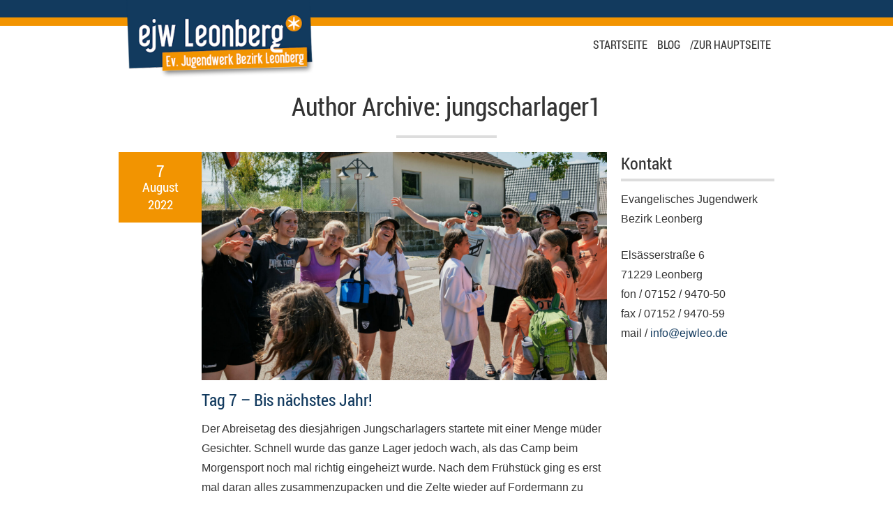

--- FILE ---
content_type: text/html; charset=UTF-8
request_url: https://ejwleo.de/lagerlive/author/jungscharlager1/
body_size: 11440
content:
<!doctype html>
<html class="no-js" lang="de">
<head>
<meta charset="UTF-8" />
<title>jungscharlager1, Autor bei LagerLive | Ev. Jugendwerk Bezirk Leonberg</title>
<meta name="viewport" content="width=device-width, initial-scale=1.0" />
<link rel="pingback" href="https://ejwleo.de/lagerlive/xmlrpc.php" />
<meta name='robots' content='index, follow, max-image-preview:large, max-snippet:-1, max-video-preview:-1' />
	<style>img:is([sizes="auto" i], [sizes^="auto," i]) { contain-intrinsic-size: 3000px 1500px }</style>
	
	<!-- This site is optimized with the Yoast SEO plugin v26.6 - https://yoast.com/wordpress/plugins/seo/ -->
	<title>jungscharlager1, Autor bei LagerLive | Ev. Jugendwerk Bezirk Leonberg</title>
	<link rel="canonical" href="https://ejwleo.de/lagerlive/author/jungscharlager1/" />
	<meta property="og:locale" content="de_DE" />
	<meta property="og:type" content="profile" />
	<meta property="og:title" content="jungscharlager1, Autor bei LagerLive | Ev. Jugendwerk Bezirk Leonberg" />
	<meta property="og:url" content="https://ejwleo.de/lagerlive/author/jungscharlager1/" />
	<meta property="og:site_name" content="LagerLive | Ev. Jugendwerk Bezirk Leonberg" />
	<meta property="og:image" content="https://secure.gravatar.com/avatar/313a07a2808c1324aa0fb5a09fba885c?s=500&d=mm&r=g" />
	<meta name="twitter:card" content="summary_large_image" />
	<script type="application/ld+json" class="yoast-schema-graph">{"@context":"https://schema.org","@graph":[{"@type":"ProfilePage","@id":"https://ejwleo.de/lagerlive/author/jungscharlager1/","url":"https://ejwleo.de/lagerlive/author/jungscharlager1/","name":"jungscharlager1, Autor bei LagerLive | Ev. Jugendwerk Bezirk Leonberg","isPartOf":{"@id":"https://ejwleo.de/lagerlive/#website"},"primaryImageOfPage":{"@id":"https://ejwleo.de/lagerlive/author/jungscharlager1/#primaryimage"},"image":{"@id":"https://ejwleo.de/lagerlive/author/jungscharlager1/#primaryimage"},"thumbnailUrl":"https://ejwleo.de/lagerlive/wp-content/uploads/sites/2/2022/08/2022_07-08_SoLa_Jungscharlager_422-scaled.jpg","breadcrumb":{"@id":"https://ejwleo.de/lagerlive/author/jungscharlager1/#breadcrumb"},"inLanguage":"de","potentialAction":[{"@type":"ReadAction","target":["https://ejwleo.de/lagerlive/author/jungscharlager1/"]}]},{"@type":"ImageObject","inLanguage":"de","@id":"https://ejwleo.de/lagerlive/author/jungscharlager1/#primaryimage","url":"https://ejwleo.de/lagerlive/wp-content/uploads/sites/2/2022/08/2022_07-08_SoLa_Jungscharlager_422-scaled.jpg","contentUrl":"https://ejwleo.de/lagerlive/wp-content/uploads/sites/2/2022/08/2022_07-08_SoLa_Jungscharlager_422-scaled.jpg","width":2048,"height":1365},{"@type":"BreadcrumbList","@id":"https://ejwleo.de/lagerlive/author/jungscharlager1/#breadcrumb","itemListElement":[{"@type":"ListItem","position":1,"name":"Startseite","item":"https://ejwleo.de/lagerlive/"},{"@type":"ListItem","position":2,"name":"Archive für jungscharlager1"}]},{"@type":"WebSite","@id":"https://ejwleo.de/lagerlive/#website","url":"https://ejwleo.de/lagerlive/","name":"LagerLive | Ev. Jugendwerk Bezirk Leonberg","description":"LagerLive | Ev. Jugendwerk Bezirk Leonberg","publisher":{"@id":"https://ejwleo.de/lagerlive/#organization"},"potentialAction":[{"@type":"SearchAction","target":{"@type":"EntryPoint","urlTemplate":"https://ejwleo.de/lagerlive/?s={search_term_string}"},"query-input":{"@type":"PropertyValueSpecification","valueRequired":true,"valueName":"search_term_string"}}],"inLanguage":"de"},{"@type":"Organization","@id":"https://ejwleo.de/lagerlive/#organization","name":"LagerLive | Ev. Jugendwerk Bezirk Leonberg","url":"https://ejwleo.de/lagerlive/","logo":{"@type":"ImageObject","inLanguage":"de","@id":"https://ejwleo.de/lagerlive/#/schema/logo/image/","url":"","contentUrl":"","caption":"LagerLive | Ev. Jugendwerk Bezirk Leonberg"},"image":{"@id":"https://ejwleo.de/lagerlive/#/schema/logo/image/"}},{"@type":"Person","@id":"https://ejwleo.de/lagerlive/#/schema/person/5089b00991da6d38736139bc547a3cbf","name":"jungscharlager1","image":{"@type":"ImageObject","inLanguage":"de","@id":"https://ejwleo.de/lagerlive/#/schema/person/image/","url":"https://secure.gravatar.com/avatar/fa0ef5f981ebe1384f46ca528f8567ae1713931aaefb1db403c6ccfbe9119e85?s=96&d=mm&r=g","contentUrl":"https://secure.gravatar.com/avatar/fa0ef5f981ebe1384f46ca528f8567ae1713931aaefb1db403c6ccfbe9119e85?s=96&d=mm&r=g","caption":"jungscharlager1"},"mainEntityOfPage":{"@id":"https://ejwleo.de/lagerlive/author/jungscharlager1/"}}]}</script>
	<!-- / Yoast SEO plugin. -->


<link rel="alternate" type="application/rss+xml" title="LagerLive | Ev. Jugendwerk Bezirk Leonberg &raquo; Feed" href="https://ejwleo.de/lagerlive/feed/" />
<link rel="alternate" type="application/rss+xml" title="LagerLive | Ev. Jugendwerk Bezirk Leonberg &raquo; Kommentar-Feed" href="https://ejwleo.de/lagerlive/comments/feed/" />
<link rel="alternate" type="application/rss+xml" title="LagerLive | Ev. Jugendwerk Bezirk Leonberg &raquo; Beitrags-Feed von jungscharlager1" href="https://ejwleo.de/lagerlive/author/jungscharlager1/feed/" />
<script type="text/javascript">
/* <![CDATA[ */
window._wpemojiSettings = {"baseUrl":"https:\/\/s.w.org\/images\/core\/emoji\/16.0.1\/72x72\/","ext":".png","svgUrl":"https:\/\/s.w.org\/images\/core\/emoji\/16.0.1\/svg\/","svgExt":".svg","source":{"concatemoji":"https:\/\/ejwleo.de\/lagerlive\/wp-includes\/js\/wp-emoji-release.min.js?ver=6.8.3"}};
/*! This file is auto-generated */
!function(s,n){var o,i,e;function c(e){try{var t={supportTests:e,timestamp:(new Date).valueOf()};sessionStorage.setItem(o,JSON.stringify(t))}catch(e){}}function p(e,t,n){e.clearRect(0,0,e.canvas.width,e.canvas.height),e.fillText(t,0,0);var t=new Uint32Array(e.getImageData(0,0,e.canvas.width,e.canvas.height).data),a=(e.clearRect(0,0,e.canvas.width,e.canvas.height),e.fillText(n,0,0),new Uint32Array(e.getImageData(0,0,e.canvas.width,e.canvas.height).data));return t.every(function(e,t){return e===a[t]})}function u(e,t){e.clearRect(0,0,e.canvas.width,e.canvas.height),e.fillText(t,0,0);for(var n=e.getImageData(16,16,1,1),a=0;a<n.data.length;a++)if(0!==n.data[a])return!1;return!0}function f(e,t,n,a){switch(t){case"flag":return n(e,"\ud83c\udff3\ufe0f\u200d\u26a7\ufe0f","\ud83c\udff3\ufe0f\u200b\u26a7\ufe0f")?!1:!n(e,"\ud83c\udde8\ud83c\uddf6","\ud83c\udde8\u200b\ud83c\uddf6")&&!n(e,"\ud83c\udff4\udb40\udc67\udb40\udc62\udb40\udc65\udb40\udc6e\udb40\udc67\udb40\udc7f","\ud83c\udff4\u200b\udb40\udc67\u200b\udb40\udc62\u200b\udb40\udc65\u200b\udb40\udc6e\u200b\udb40\udc67\u200b\udb40\udc7f");case"emoji":return!a(e,"\ud83e\udedf")}return!1}function g(e,t,n,a){var r="undefined"!=typeof WorkerGlobalScope&&self instanceof WorkerGlobalScope?new OffscreenCanvas(300,150):s.createElement("canvas"),o=r.getContext("2d",{willReadFrequently:!0}),i=(o.textBaseline="top",o.font="600 32px Arial",{});return e.forEach(function(e){i[e]=t(o,e,n,a)}),i}function t(e){var t=s.createElement("script");t.src=e,t.defer=!0,s.head.appendChild(t)}"undefined"!=typeof Promise&&(o="wpEmojiSettingsSupports",i=["flag","emoji"],n.supports={everything:!0,everythingExceptFlag:!0},e=new Promise(function(e){s.addEventListener("DOMContentLoaded",e,{once:!0})}),new Promise(function(t){var n=function(){try{var e=JSON.parse(sessionStorage.getItem(o));if("object"==typeof e&&"number"==typeof e.timestamp&&(new Date).valueOf()<e.timestamp+604800&&"object"==typeof e.supportTests)return e.supportTests}catch(e){}return null}();if(!n){if("undefined"!=typeof Worker&&"undefined"!=typeof OffscreenCanvas&&"undefined"!=typeof URL&&URL.createObjectURL&&"undefined"!=typeof Blob)try{var e="postMessage("+g.toString()+"("+[JSON.stringify(i),f.toString(),p.toString(),u.toString()].join(",")+"));",a=new Blob([e],{type:"text/javascript"}),r=new Worker(URL.createObjectURL(a),{name:"wpTestEmojiSupports"});return void(r.onmessage=function(e){c(n=e.data),r.terminate(),t(n)})}catch(e){}c(n=g(i,f,p,u))}t(n)}).then(function(e){for(var t in e)n.supports[t]=e[t],n.supports.everything=n.supports.everything&&n.supports[t],"flag"!==t&&(n.supports.everythingExceptFlag=n.supports.everythingExceptFlag&&n.supports[t]);n.supports.everythingExceptFlag=n.supports.everythingExceptFlag&&!n.supports.flag,n.DOMReady=!1,n.readyCallback=function(){n.DOMReady=!0}}).then(function(){return e}).then(function(){var e;n.supports.everything||(n.readyCallback(),(e=n.source||{}).concatemoji?t(e.concatemoji):e.wpemoji&&e.twemoji&&(t(e.twemoji),t(e.wpemoji)))}))}((window,document),window._wpemojiSettings);
/* ]]> */
</script>
<style id='wp-emoji-styles-inline-css' type='text/css'>

	img.wp-smiley, img.emoji {
		display: inline !important;
		border: none !important;
		box-shadow: none !important;
		height: 1em !important;
		width: 1em !important;
		margin: 0 0.07em !important;
		vertical-align: -0.1em !important;
		background: none !important;
		padding: 0 !important;
	}
</style>
<link rel='stylesheet' id='wp-block-library-css' href='https://ejwleo.de/lagerlive/wp-includes/css/dist/block-library/style.min.css?ver=6.8.3' type='text/css' media='all' />
<style id='classic-theme-styles-inline-css' type='text/css'>
/*! This file is auto-generated */
.wp-block-button__link{color:#fff;background-color:#32373c;border-radius:9999px;box-shadow:none;text-decoration:none;padding:calc(.667em + 2px) calc(1.333em + 2px);font-size:1.125em}.wp-block-file__button{background:#32373c;color:#fff;text-decoration:none}
</style>
<style id='global-styles-inline-css' type='text/css'>
:root{--wp--preset--aspect-ratio--square: 1;--wp--preset--aspect-ratio--4-3: 4/3;--wp--preset--aspect-ratio--3-4: 3/4;--wp--preset--aspect-ratio--3-2: 3/2;--wp--preset--aspect-ratio--2-3: 2/3;--wp--preset--aspect-ratio--16-9: 16/9;--wp--preset--aspect-ratio--9-16: 9/16;--wp--preset--color--black: #000000;--wp--preset--color--cyan-bluish-gray: #abb8c3;--wp--preset--color--white: #ffffff;--wp--preset--color--pale-pink: #f78da7;--wp--preset--color--vivid-red: #cf2e2e;--wp--preset--color--luminous-vivid-orange: #ff6900;--wp--preset--color--luminous-vivid-amber: #fcb900;--wp--preset--color--light-green-cyan: #7bdcb5;--wp--preset--color--vivid-green-cyan: #00d084;--wp--preset--color--pale-cyan-blue: #8ed1fc;--wp--preset--color--vivid-cyan-blue: #0693e3;--wp--preset--color--vivid-purple: #9b51e0;--wp--preset--gradient--vivid-cyan-blue-to-vivid-purple: linear-gradient(135deg,rgba(6,147,227,1) 0%,rgb(155,81,224) 100%);--wp--preset--gradient--light-green-cyan-to-vivid-green-cyan: linear-gradient(135deg,rgb(122,220,180) 0%,rgb(0,208,130) 100%);--wp--preset--gradient--luminous-vivid-amber-to-luminous-vivid-orange: linear-gradient(135deg,rgba(252,185,0,1) 0%,rgba(255,105,0,1) 100%);--wp--preset--gradient--luminous-vivid-orange-to-vivid-red: linear-gradient(135deg,rgba(255,105,0,1) 0%,rgb(207,46,46) 100%);--wp--preset--gradient--very-light-gray-to-cyan-bluish-gray: linear-gradient(135deg,rgb(238,238,238) 0%,rgb(169,184,195) 100%);--wp--preset--gradient--cool-to-warm-spectrum: linear-gradient(135deg,rgb(74,234,220) 0%,rgb(151,120,209) 20%,rgb(207,42,186) 40%,rgb(238,44,130) 60%,rgb(251,105,98) 80%,rgb(254,248,76) 100%);--wp--preset--gradient--blush-light-purple: linear-gradient(135deg,rgb(255,206,236) 0%,rgb(152,150,240) 100%);--wp--preset--gradient--blush-bordeaux: linear-gradient(135deg,rgb(254,205,165) 0%,rgb(254,45,45) 50%,rgb(107,0,62) 100%);--wp--preset--gradient--luminous-dusk: linear-gradient(135deg,rgb(255,203,112) 0%,rgb(199,81,192) 50%,rgb(65,88,208) 100%);--wp--preset--gradient--pale-ocean: linear-gradient(135deg,rgb(255,245,203) 0%,rgb(182,227,212) 50%,rgb(51,167,181) 100%);--wp--preset--gradient--electric-grass: linear-gradient(135deg,rgb(202,248,128) 0%,rgb(113,206,126) 100%);--wp--preset--gradient--midnight: linear-gradient(135deg,rgb(2,3,129) 0%,rgb(40,116,252) 100%);--wp--preset--font-size--small: 13px;--wp--preset--font-size--medium: 20px;--wp--preset--font-size--large: 36px;--wp--preset--font-size--x-large: 42px;--wp--preset--spacing--20: 0.44rem;--wp--preset--spacing--30: 0.67rem;--wp--preset--spacing--40: 1rem;--wp--preset--spacing--50: 1.5rem;--wp--preset--spacing--60: 2.25rem;--wp--preset--spacing--70: 3.38rem;--wp--preset--spacing--80: 5.06rem;--wp--preset--shadow--natural: 6px 6px 9px rgba(0, 0, 0, 0.2);--wp--preset--shadow--deep: 12px 12px 50px rgba(0, 0, 0, 0.4);--wp--preset--shadow--sharp: 6px 6px 0px rgba(0, 0, 0, 0.2);--wp--preset--shadow--outlined: 6px 6px 0px -3px rgba(255, 255, 255, 1), 6px 6px rgba(0, 0, 0, 1);--wp--preset--shadow--crisp: 6px 6px 0px rgba(0, 0, 0, 1);}:where(.is-layout-flex){gap: 0.5em;}:where(.is-layout-grid){gap: 0.5em;}body .is-layout-flex{display: flex;}.is-layout-flex{flex-wrap: wrap;align-items: center;}.is-layout-flex > :is(*, div){margin: 0;}body .is-layout-grid{display: grid;}.is-layout-grid > :is(*, div){margin: 0;}:where(.wp-block-columns.is-layout-flex){gap: 2em;}:where(.wp-block-columns.is-layout-grid){gap: 2em;}:where(.wp-block-post-template.is-layout-flex){gap: 1.25em;}:where(.wp-block-post-template.is-layout-grid){gap: 1.25em;}.has-black-color{color: var(--wp--preset--color--black) !important;}.has-cyan-bluish-gray-color{color: var(--wp--preset--color--cyan-bluish-gray) !important;}.has-white-color{color: var(--wp--preset--color--white) !important;}.has-pale-pink-color{color: var(--wp--preset--color--pale-pink) !important;}.has-vivid-red-color{color: var(--wp--preset--color--vivid-red) !important;}.has-luminous-vivid-orange-color{color: var(--wp--preset--color--luminous-vivid-orange) !important;}.has-luminous-vivid-amber-color{color: var(--wp--preset--color--luminous-vivid-amber) !important;}.has-light-green-cyan-color{color: var(--wp--preset--color--light-green-cyan) !important;}.has-vivid-green-cyan-color{color: var(--wp--preset--color--vivid-green-cyan) !important;}.has-pale-cyan-blue-color{color: var(--wp--preset--color--pale-cyan-blue) !important;}.has-vivid-cyan-blue-color{color: var(--wp--preset--color--vivid-cyan-blue) !important;}.has-vivid-purple-color{color: var(--wp--preset--color--vivid-purple) !important;}.has-black-background-color{background-color: var(--wp--preset--color--black) !important;}.has-cyan-bluish-gray-background-color{background-color: var(--wp--preset--color--cyan-bluish-gray) !important;}.has-white-background-color{background-color: var(--wp--preset--color--white) !important;}.has-pale-pink-background-color{background-color: var(--wp--preset--color--pale-pink) !important;}.has-vivid-red-background-color{background-color: var(--wp--preset--color--vivid-red) !important;}.has-luminous-vivid-orange-background-color{background-color: var(--wp--preset--color--luminous-vivid-orange) !important;}.has-luminous-vivid-amber-background-color{background-color: var(--wp--preset--color--luminous-vivid-amber) !important;}.has-light-green-cyan-background-color{background-color: var(--wp--preset--color--light-green-cyan) !important;}.has-vivid-green-cyan-background-color{background-color: var(--wp--preset--color--vivid-green-cyan) !important;}.has-pale-cyan-blue-background-color{background-color: var(--wp--preset--color--pale-cyan-blue) !important;}.has-vivid-cyan-blue-background-color{background-color: var(--wp--preset--color--vivid-cyan-blue) !important;}.has-vivid-purple-background-color{background-color: var(--wp--preset--color--vivid-purple) !important;}.has-black-border-color{border-color: var(--wp--preset--color--black) !important;}.has-cyan-bluish-gray-border-color{border-color: var(--wp--preset--color--cyan-bluish-gray) !important;}.has-white-border-color{border-color: var(--wp--preset--color--white) !important;}.has-pale-pink-border-color{border-color: var(--wp--preset--color--pale-pink) !important;}.has-vivid-red-border-color{border-color: var(--wp--preset--color--vivid-red) !important;}.has-luminous-vivid-orange-border-color{border-color: var(--wp--preset--color--luminous-vivid-orange) !important;}.has-luminous-vivid-amber-border-color{border-color: var(--wp--preset--color--luminous-vivid-amber) !important;}.has-light-green-cyan-border-color{border-color: var(--wp--preset--color--light-green-cyan) !important;}.has-vivid-green-cyan-border-color{border-color: var(--wp--preset--color--vivid-green-cyan) !important;}.has-pale-cyan-blue-border-color{border-color: var(--wp--preset--color--pale-cyan-blue) !important;}.has-vivid-cyan-blue-border-color{border-color: var(--wp--preset--color--vivid-cyan-blue) !important;}.has-vivid-purple-border-color{border-color: var(--wp--preset--color--vivid-purple) !important;}.has-vivid-cyan-blue-to-vivid-purple-gradient-background{background: var(--wp--preset--gradient--vivid-cyan-blue-to-vivid-purple) !important;}.has-light-green-cyan-to-vivid-green-cyan-gradient-background{background: var(--wp--preset--gradient--light-green-cyan-to-vivid-green-cyan) !important;}.has-luminous-vivid-amber-to-luminous-vivid-orange-gradient-background{background: var(--wp--preset--gradient--luminous-vivid-amber-to-luminous-vivid-orange) !important;}.has-luminous-vivid-orange-to-vivid-red-gradient-background{background: var(--wp--preset--gradient--luminous-vivid-orange-to-vivid-red) !important;}.has-very-light-gray-to-cyan-bluish-gray-gradient-background{background: var(--wp--preset--gradient--very-light-gray-to-cyan-bluish-gray) !important;}.has-cool-to-warm-spectrum-gradient-background{background: var(--wp--preset--gradient--cool-to-warm-spectrum) !important;}.has-blush-light-purple-gradient-background{background: var(--wp--preset--gradient--blush-light-purple) !important;}.has-blush-bordeaux-gradient-background{background: var(--wp--preset--gradient--blush-bordeaux) !important;}.has-luminous-dusk-gradient-background{background: var(--wp--preset--gradient--luminous-dusk) !important;}.has-pale-ocean-gradient-background{background: var(--wp--preset--gradient--pale-ocean) !important;}.has-electric-grass-gradient-background{background: var(--wp--preset--gradient--electric-grass) !important;}.has-midnight-gradient-background{background: var(--wp--preset--gradient--midnight) !important;}.has-small-font-size{font-size: var(--wp--preset--font-size--small) !important;}.has-medium-font-size{font-size: var(--wp--preset--font-size--medium) !important;}.has-large-font-size{font-size: var(--wp--preset--font-size--large) !important;}.has-x-large-font-size{font-size: var(--wp--preset--font-size--x-large) !important;}
:where(.wp-block-post-template.is-layout-flex){gap: 1.25em;}:where(.wp-block-post-template.is-layout-grid){gap: 1.25em;}
:where(.wp-block-columns.is-layout-flex){gap: 2em;}:where(.wp-block-columns.is-layout-grid){gap: 2em;}
:root :where(.wp-block-pullquote){font-size: 1.5em;line-height: 1.6;}
</style>
<link rel='stylesheet' id='contact-form-7-css' href='https://ejwleo.de/lagerlive/wp-content/plugins/contact-form-7/includes/css/styles.css?ver=6.1.4' type='text/css' media='all' />
<link rel='stylesheet' id='mini-main-css' href='https://ejwleo.de/lagerlive/wp-content/themes/mini-theme/style.css?ver=6.8.3' type='text/css' media='all' />
<style id='mini-main-inline-css' type='text/css'>
body, input[type=text], input[type=password], input[type=email], input[type=search], input[type=date], input.text, textarea, select { font-family: "Open Sans",sans-serif; } h1, h2, h3, h4, h5, h6, table th, table tfoot td, .cerchez-slider .slider .item .caption .text, .tab-container .tabs li a, .cerchez-filter-selectors a, #header #menu li a, .thumb .photo .info .title, .thumb .photo .info .tagline, .post .meta { font-family: "Roboto Condensed",sans-serif; } #header #menu li a { text-transform: uppercase; } @media (min-width: 768px) { #header #menu li.menu-item-has-children ul, #header #menu li.page_item_has_children ul, #header #menu li.menu-item-language ul.submenu-languages { min-width: 15em; } } body, .invert-colors .thumb, #header #logo h1 a, #header #menu li a, #footer .bottom h3 { color: #333; } a, blockquote:before, .button, button, input[type=submit], input[type=reset], input[type=button], .pagination .page-numbers, .button:visited, .button:hover, button:hover, input[type=submit]:hover, input[type=reset]:hover, input[type=button]:hover, .pagination .page-numbers:hover, .pagination .current, .pagination .current:hover, .invert-colors .button.light:hover, .invert-colors button.light:hover, .invert-colors input[type=submit].light:hover, .invert-colors input[type=reset].light:hover, .invert-colors input[type=button].light:hover, .invert-colors .button.light:focus, .invert-colors button.light:focus, .invert-colors input[type=submit].light:focus, .invert-colors input[type=reset].light:focus, .invert-colors input[type=button].light:focus, .thumb h4.item-title .price, .cerchez-filter-selectors a.active, #header #menu ul li.current_page_item > a, #sidebar .recentcomments:before, .share-widget label { color: #ff6764; } .button.light, button.light, input[type=submit].light, input[type=reset].light, input[type=button].light, #footer .social-link, .button:hover, button:hover, input[type=submit]:hover, input[type=reset]:hover, input[type=button]:hover, .button:focus, button:focus, input[type=submit]:focus, input[type=reset]:focus, input[type=button]:focus, .pagination .page-numbers:hover, .pagination .page-numbers:focus, .pagination .current, .pagination .current:hover, .button.filled { color: #fff; } .button.dark, button.dark, input[type=submit].dark, input[type=reset].dark, input[type=button].dark { color: #1B1E1F; } #footer .social-link { border-color: #ccc; color: #999; } #footer .social-link:hover { background-color: #ccc; color: #333; } .button, button, input[type=submit], input[type=reset], input[type=button], .pagination .page-numbers, #fancybox-loading, #fancybox-loading div, .accordion .active .accordion-title, .pricing-table .special, .pricing-table .special .price-title, .pricing-table .special .price-tag, .widget_cerchez_flickr a:hover, .widget_cerchez_dribbble a:hover { border-color: #ff6764; } #heading .cerchez-slider .slider .item .caption .text:after, .commentlist .bypostauthor, #cerchez-tooltip:after { border-top-color: #ff6764; } #cerchez-tooltip.top:after { border-bottom-color: #ff6764; } .button:hover, button:hover, input[type=submit]:hover, input[type=reset]:hover, input[type=button]:hover, .button:focus, button:focus, input[type=submit]:focus, input[type=reset]:focus, input[type=button]:focus, .pagination .page-numbers:hover, .pagination .page-numbers:focus, .pagination .current, .pagination .current:hover, .button.filled, .audiojs, .accordion .active .accordion-title, .pricing-table .special .price-title, .thumb .photo a:hover .tag, #content .invert-colors, #social-share a.social-link, #heading .cerchez-slider .slider .item .caption .text, #cerchez-tooltip, .alert.error { background-color: #ff6764; } .alert.error { border-color: #FF8280; } .invert-colors .sep, #content .invert-colors .bottom-shadow:after { background-color: #FF8280; background-color: rgba(255,255,255,0.2); } footer .widget_cerchez_flickr a, footer .widget_cerchez_dribbble a { border-color: #ddd; border-color: rgba(0,0,0,0.1); } #footer .sep { background-color: #ddd; background-color: rgba(70,70,70,0.1); } .cerchez-slider-container { background-color: #f4f4f4; } #heading .cerchez-slider .controls div, #header, #footer .bottom, #footer .back-to-top.above { background-color: #f4f4f4; color: #333; } #social-share a.social-link { color :#fff; } #social-share a.social-link:hover { background-color: #f2f2f2; color :#333; } .thumb { background-color: #f4f4f4; } .thumb .bar:before, .thumb .bar:after { border-bottom-color: #f4f4f4; } .thumb .photo .tag { background-color: #333; } #header #menu.mobile li { border-top-color: #ddd; } .searchform input[type=submit] { background-color: transparent; } @media (min-width: 768px) { .no-touch #header #menu li.menu-item-has-children:hover ul li.current_page_item > a, #header #menu li.menu-item-has-children.hover ul li.current_page_item > a, .no-touch #header #menu li.page_item_has_children:hover ul li.current_page_item > a, #header #menu li.page_item_has_children.hover ul li.current_page_item > a, #header #menu li.menu-item-has-children.hover ul li.current_page_item > a { color: #ff6764; } #header #menu li.menu-item-has-children ul, #header #menu li.page_item_has_children ul, #header #menu li.menu-item-language ul.submenu-languages, .no-touch #header #menu li.menu-item-has-children:hover a, #header #menu li.menu-item-has-children.hover a, .no-touch #header #menu li.page_item_has_children:hover a, #header #menu li.page_item_has_children.hover a, .no-touch #header #menu li.menu-item-language:hover a, #header #menu li.menu-item-language.hover a, .no-touch #header #menu li a:hover, #header #menu li.menu-item-language.hover a, .no-touch #header #menu li.mini-menu-cart:hover a, .no-touch #header #menu li.mini-menu-cart ul { background-color: #e8e8e8; } #header #menu .mini-menu-cart a, .post .meta .date { background-color: #ff6764; } #header #menu .mini-menu-cart a { color: #fff; } #header #menu li.mini-menu-cart ul a { background-color: #e8e8e8; } .no-touch #header #menu li.menu-item-has-children:hover a, #header #menu li.menu-item-has-children.hover a, .no-touch #header #menu li.page_item_has_children:hover a, #header #menu li.page_item_has_children.hover a, .no-touch #header #menu li.menu-item-language:hover a, #header #menu li.menu-item-language.hover a, #header #menu li.menu-item-language.hover a, .no-touch #header #menu li.mini-menu-cart:hover a { color: #555; } .no-touch #header #menu li.mini-menu-cart ul li.checkout-link a { background-color: #d2d2d2; } .no-touch #header #menu li.mini-menu-cart ul li.checkout-link a:hover { background-color: #ff6764; } }a, blockquote:before, .button, button, input[type=submit], input[type=reset], input[type=button], .pagination .page-numbers, .button:visited, .button:hover, button:hover, input[type=submit]:hover, input[type=reset]:hover, input[type=button]:hover, .pagination .page-numbers:hover, .pagination .current, .pagination .current:hover, .invert-colors .button.light:hover, .invert-colors button.light:hover, .invert-colors input[type=submit].light:hover, .invert-colors input[type=reset].light:hover, .invert-colors input[type=button].light:hover, .invert-colors .button.light:focus, .invert-colors button.light:focus, .invert-colors input[type=submit].light:focus, .invert-colors input[type=reset].light:focus, .invert-colors input[type=button].light:focus, .thumb h4.item-title .price, .cerchez-filter-selectors a.active, #header #menu ul li.current_page_item > a, #sidebar .recentcomments:before, .share-widget label { color: #f29401; } .button, button, input[type=submit], input[type=reset], input[type=button], .pagination .page-numbers, #fancybox-loading, #fancybox-loading div, .accordion .active .accordion-title, .pricing-table .special, .pricing-table .special .price-title, .pricing-table .special .price-tag, .widget_cerchez_flickr a:hover, .widget_cerchez_dribbble a:hover { border-color: #f29401; } .button.light, button.light, input[type=submit].light, input[type=reset].light, input[type=button].light, #footer .social-link, .button:hover, button:hover, input[type=submit]:hover, input[type=reset]:hover, input[type=button]:hover, .button:focus, button:focus, input[type=submit]:focus, input[type=reset]:focus, input[type=button]:focus, .pagination .page-numbers:hover, .pagination .page-numbers:focus, .pagination .current, .pagination .current:hover, .button.filled { color: #fff; } .button.dark, button.dark, input[type=submit].dark, input[type=reset].dark, input[type=button].dark { color: #1B1E1F; } #heading .cerchez-slider .slider .item .caption .text:after, .commentlist .bypostauthor, #cerchez-tooltip:after { border-top-color: #f29401; } #cerchez-tooltip.top:after { border-bottom-color: #f29401; } .button:hover, button:hover, input[type=submit]:hover, input[type=reset]:hover, input[type=button]:hover, .button:focus, button:focus, input[type=submit]:focus, input[type=reset]:focus, input[type=button]:focus, .pagination .page-numbers:hover, .pagination .page-numbers:focus, .pagination .current, .pagination .current:hover, .button.filled, .audiojs, .accordion .active .accordion-title, .pricing-table .special .price-title, .thumb .photo a:hover .tag, #content .invert-colors, .light-theme #social-share a.social-link, .dark-theme #social-share a.social-link:hover, #heading .cerchez-slider .slider .item .caption .text, #cerchez-tooltip { background-color: #f29401; } .light-theme #footer .social-link { border-color: #ccc; color: #999; } #social-share a.social-link:hover { background-color: #f2f2f2; color :#333; } .invert-colors .sep, #content .invert-colors .bottom-shadow:after { background-color: #da8501; background-color: rgba(255,255,255,0.2); } .invert-colors .call-to-action { border-color: #da8501; border-color: rgba(255,255,255,0.2); } @media (min-width: 768px) { .no-touch #header #menu li.menu-item-has-children:hover ul li.current_page_item > a, #header #menu li.menu-item-has-children.hover ul li.current_page_item > a, .no-touch #header #menu li.page_item_has_children:hover ul li.current_page_item > a, #header #menu li.page_item_has_children.hover ul li.current_page_item > a, #header #menu li.menu-item-has-children.hover ul li.current_page_item > a { color: #f29401; } #header #menu .mini-menu-cart a, .post .meta .date { background-color: #f29401; } .no-touch #header #menu li.mini-menu-cart ul li.checkout-link a:hover { background-color: #f29401; } }a, #header #menu ul li.current_page_item > a, .share-widget label, .cerchez-filter-selectors a.active { color: #123a5e; } @media (min-width: 768px) { .no-touch #header #menu li.menu-item-has-children:hover ul li.current_page_item > a, #header #menu li.menu-item-has-children.hover ul li.current_page_item > a, .no-touch #header #menu li.page_item_has_children:hover ul li.current_page_item > a, #header #menu li.page_item_has_children.hover ul li.current_page_item > a { color: #123a5e; } } 
</style>
<link rel='stylesheet' id='mini-child-style-css' href='https://ejwleo.de/lagerlive/wp-content/themes/mini-theme-child/style.css?ver=6.8.3' type='text/css' media='all' />
<style id='block-visibility-screen-size-styles-inline-css' type='text/css'>
/* Large screens (desktops, 992px and up) */
@media ( min-width: 992px ) {
	.block-visibility-hide-large-screen {
		display: none !important;
	}
}

/* Medium screens (tablets, between 768px and 992px) */
@media ( min-width: 768px ) and ( max-width: 991.98px ) {
	.block-visibility-hide-medium-screen {
		display: none !important;
	}
}

/* Small screens (mobile devices, less than 768px) */
@media ( max-width: 767.98px ) {
	.block-visibility-hide-small-screen {
		display: none !important;
	}
}
</style>
<script type="text/javascript" src="https://ejwleo.de/lagerlive/wp-includes/js/jquery/jquery.min.js?ver=3.7.1" id="jquery-core-js"></script>
<script type="text/javascript" src="https://ejwleo.de/lagerlive/wp-includes/js/jquery/jquery-migrate.min.js?ver=3.4.1" id="jquery-migrate-js"></script>
<link rel="https://api.w.org/" href="https://ejwleo.de/lagerlive/wp-json/" /><link rel="alternate" title="JSON" type="application/json" href="https://ejwleo.de/lagerlive/wp-json/wp/v2/users/9" /><link rel="EditURI" type="application/rsd+xml" title="RSD" href="https://ejwleo.de/lagerlive/xmlrpc.php?rsd" />
<meta name="generator" content="WordPress 6.8.3" />
<link rel="icon" href="https://ejwleo.de/lagerlive/wp-content/uploads/sites/2/2018/01/cropped-cropped-favicon-star_512-1-32x32.png" sizes="32x32" />
<link rel="icon" href="https://ejwleo.de/lagerlive/wp-content/uploads/sites/2/2018/01/cropped-cropped-favicon-star_512-1-192x192.png" sizes="192x192" />
<link rel="apple-touch-icon" href="https://ejwleo.de/lagerlive/wp-content/uploads/sites/2/2018/01/cropped-cropped-favicon-star_512-1-180x180.png" />
<meta name="msapplication-TileImage" content="https://ejwleo.de/lagerlive/wp-content/uploads/sites/2/2018/01/cropped-cropped-favicon-star_512-1-270x270.png" />

<script async src="https://analytics.ejwleo.de/script.js" data-website-id="4277a5e5-eab5-46a6-b37b-491d6d943723"></script>

</head>
<body class="archive author author-jungscharlager1 author-9 wp-theme-mini-theme wp-child-theme-mini-theme-child light-theme">
<div class="wrapper-frame">
	<header id="header" class="wrapper-row">
		<div class="container">
			<div class="wrapper">
				<div id="logo">
					<h1><a href="https://ejwleo.de/lagerlive/" rel="home">
            <img src="/wp-content/themes/mini-theme-child/images/logo_140_3.png" alt=""/></a></h1>
					<span id="menu-switch" class="icon-arrow-down"></span>
				</div>
				<nav id="menu" class="">
					<ul><li id="menu-item-32" class="menu-item menu-item-type-post_type menu-item-object-page menu-item-home menu-item-32"><a href="https://ejwleo.de/lagerlive/">Startseite</a></li>
<li id="menu-item-30" class="menu-item menu-item-type-post_type menu-item-object-page current_page_parent menu-item-30"><a href="https://ejwleo.de/lagerlive/blog/">Blog</a></li>
<li id="menu-item-367" class="menu-item menu-item-type-custom menu-item-object-custom menu-item-367"><a href="https://ejwleo.de">/zur Hauptseite</a></li>
</ul>				</nav>
				<div class="clear"></div>
			</div>
		</div>
	</header>

	<div id="content" class="wrapper-row wrapper-expand">
	<section class="container">
				<div class="col grid12 textcenter">
						<h2 class="bottom-shadow">Author Archive: jungscharlager1</h2>
					</div>
		
		<div class="col grid9">
			
			<article id="post-960" class="post post-960 type-post status-publish format-standard has-post-thumbnail hentry category-allgemein">
								<div class="content">
																		<a href="https://ejwleo.de/lagerlive/2022/tag-7-bis-naechstes-jahr/"><img src="https://ejwleo.de/lagerlive/wp-content/uploads/sites/2/2022/08/2022_07-08_SoLa_Jungscharlager_422-scaled-1592x896_c.jpg" class="featured-image" alt="" /></a>
										<h3 class="entry-title"><a href="https://ejwleo.de/lagerlive/2022/tag-7-bis-naechstes-jahr/">Tag 7 &#8211; Bis nächstes Jahr!</a></h3>
					<div class="entry-summary"><p>Der Abreisetag des diesjährigen Jungscharlagers startete mit einer Menge müder Gesichter. Schnell wurde das ganze Lager jedoch wach, als das Camp beim Morgensport noch mal richtig eingeheizt wurde. Nach dem Frühstück ging es erst mal daran alles zusammenzupacken und die Zelte wieder auf Fordermann zu bringen. Gemeinsam haben alle die Betten zusammengebaut, Müll gesammelt und [&hellip;]</p>
</div>
												</div>
				<div class="meta">
					<div class="property date">
						<strong>Published on: </strong>
						<span class="published">
							<span class="day">7</span>
							<span class="month">August</span>
														<span class="year">2022</span>
													</span>
					</div>
			
				</div>
				<div class="clear"></div>
							</article>

			<article id="post-912" class="post post-912 type-post status-publish format-standard has-post-thumbnail hentry category-allgemein">
								<div class="content">
																		<a href="https://ejwleo.de/lagerlive/2022/tag-6-capture-the-feschdle/"><img src="https://ejwleo.de/lagerlive/wp-content/uploads/sites/2/2022/08/2022_07-08_SoLa_Jungscharlager_409-scaled-1592x896_c.jpg" class="featured-image" alt="" /></a>
										<h3 class="entry-title"><a href="https://ejwleo.de/lagerlive/2022/tag-6-capture-the-feschdle/">Tag 6 &#8211; Capture the Feschdle</a></h3>
					<div class="entry-summary"><p>Der letzte volle Tag im Lager brach an und begann mit vielen Glückwünschen für die beiden Geburtstagskinder. Nach dem Morgensport haben alle gemeinsam für die Beiden gesungen und sie wortwörtlich hochleben lassen. Nach dem Frühstück durften sich die Teilnehmer*innen bei &#8222;Capture the Flag&#8220; ordentlich austoben. Auf einem festgelegten Spielfeld mussten sich zwei Teams hier gegenseitig [&hellip;]</p>
</div>
												</div>
				<div class="meta">
					<div class="property date">
						<strong>Published on: </strong>
						<span class="published">
							<span class="day">6</span>
							<span class="month">August</span>
														<span class="year">2022</span>
													</span>
					</div>
			
				</div>
				<div class="clear"></div>
							</article>

			<article id="post-887" class="post post-887 type-post status-publish format-standard has-post-thumbnail hentry category-allgemein">
								<div class="content">
																		<a href="https://ejwleo.de/lagerlive/2022/tag-5-der-versuch-im-licht-zu-siedeln/"><img src="https://ejwleo.de/lagerlive/wp-content/uploads/sites/2/2022/08/2022_07-08_SoLa_Jungscharlager_332-scaled-1592x896_c.jpg" class="featured-image" alt="" /></a>
										<h3 class="entry-title"><a href="https://ejwleo.de/lagerlive/2022/tag-5-der-versuch-im-licht-zu-siedeln/">Tag 5 &#8211; Der Versuch, im Licht zu siedeln</a></h3>
					<div class="entry-summary"><p>Guten Morgen am fünften Tag des LagerLiveBlogs des diesjährigen Jungscharlagers! Begrüßt wurden die Teilnehmer*innen an diesem Morgen von den &#8222;No Spices Girls&#8220;, die beim Frühsport für ordentlich Stimmung sorgten. Außerdem wurden wir nach der Bibelzeit von unseren beiden Lagerparten Sophie und Kevin besucht, die gespannt allen Geschichten und Erlebnissen zuhörten.Anschließend wurden Teams zugeteilt. Diese traten [&hellip;]</p>
</div>
												</div>
				<div class="meta">
					<div class="property date">
						<strong>Published on: </strong>
						<span class="published">
							<span class="day">5</span>
							<span class="month">August</span>
														<span class="year">2022</span>
													</span>
					</div>
			
				</div>
				<div class="clear"></div>
							</article>

			<article id="post-862" class="post post-862 type-post status-publish format-standard has-post-thumbnail hentry category-allgemein">
								<div class="content">
																		<a href="https://ejwleo.de/lagerlive/2022/tag-4-auf-die-workshops-fertig-los/"><img src="https://ejwleo.de/lagerlive/wp-content/uploads/sites/2/2022/08/2022_07-08_SoLa_Jungscharlager_266-scaled-1592x896_c.jpg" class="featured-image" alt="" /></a>
										<h3 class="entry-title"><a href="https://ejwleo.de/lagerlive/2022/tag-4-auf-die-workshops-fertig-los/">Tag 4 &#8211; Auf die Workshops,  fertig &#8211; Los!</a></h3>
					<div class="entry-summary"><p>Der Morgen begann im Camp sehr ruhig &#8211; die Zeltgruppen waren alle auf ihrem Hike. Nach und nach füllte sich das Lager wieder mit den Teilnehmer*innen, die begeistert von ihren Erlebnissen berichteten. Neben aufregenden Wanderwegen erzählten sie vor allem von ihren Unterkünften. Einige schliefen im Freien und andere in Gemeindehäusern, an Seen oder im Wald.Angekommen, [&hellip;]</p>
</div>
												</div>
				<div class="meta">
					<div class="property date">
						<strong>Published on: </strong>
						<span class="published">
							<span class="day">4</span>
							<span class="month">August</span>
														<span class="year">2022</span>
													</span>
					</div>
			
				</div>
				<div class="clear"></div>
							</article>

			<article id="post-830" class="post post-830 type-post status-publish format-standard has-post-thumbnail hentry category-allgemein">
								<div class="content">
																		<a href="https://ejwleo.de/lagerlive/2022/tag-3-hike-oclock/"><img src="https://ejwleo.de/lagerlive/wp-content/uploads/sites/2/2022/08/2022_07-08_SoLa_Jungscharlager_204-1-scaled-1592x896_c.jpg" class="featured-image" alt="" /></a>
										<h3 class="entry-title"><a href="https://ejwleo.de/lagerlive/2022/tag-3-hike-oclock/">Tag 3 &#8211; Hike o&#8217;clock</a></h3>
					<div class="entry-summary"><p>Am dritten Tag des Lagers feierten wir der Geburtstag von Lisa, der Zeltmitarbeiterin des Zelts Rosmarin, nach. Nachdem das gesamte Lager gesungen hat, wurde eine Piñata aufgehängt, Kuchen gegessen und Luftballon-Dabberles gespielt. Als Überraschung wartete das Team schon mit Wasserbomben auf die Teilnehmer*innen und das gesamte Spiel verwandelte sich in eine riesige Wasserschlacht. Nach dem [&hellip;]</p>
</div>
												</div>
				<div class="meta">
					<div class="property date">
						<strong>Published on: </strong>
						<span class="published">
							<span class="day">3</span>
							<span class="month">August</span>
														<span class="year">2022</span>
													</span>
					</div>
			
				</div>
				<div class="clear"></div>
							</article>

			<article id="post-806" class="post post-806 type-post status-publish format-standard has-post-thumbnail hentry category-allgemein">
								<div class="content">
																		<a href="https://ejwleo.de/lagerlive/2022/tag-2-wir-gehen-in-die-zweite-runde/"><img src="https://ejwleo.de/lagerlive/wp-content/uploads/sites/2/2022/08/2022_07-08_SoLa_Jungscharlager_138-scaled-1592x896_c.jpg" class="featured-image" alt="" /></a>
										<h3 class="entry-title"><a href="https://ejwleo.de/lagerlive/2022/tag-2-wir-gehen-in-die-zweite-runde/">Tag 2 &#8211; Wir gehen in die zweite Runde</a></h3>
					<div class="entry-summary"><p>In den zweiten Tag des Lagers wurde aktiv und dynamisch mit dem Morgensport gestartet. Nach dem Frühstück treffen sich die Zeltgruppen jeden Morgen zur gemeinsamen Bibelzeit. Danach ging schon der fetzige Stationenlauf los. Hier mussten die Teilnehmer*innen in Gruppen an verschiedenen Stationen gegeneinander antreten. Teamgeist, Schnelligkeit und Geschicklichkeit wurden hierbei auf die Probe gestellt. Nach [&hellip;]</p>
</div>
												</div>
				<div class="meta">
					<div class="property date">
						<strong>Published on: </strong>
						<span class="published">
							<span class="day">2</span>
							<span class="month">August</span>
														<span class="year">2022</span>
													</span>
					</div>
			
				</div>
				<div class="clear"></div>
							</article>

			<article id="post-743" class="post post-743 type-post status-publish format-standard has-post-thumbnail hentry category-allgemein">
								<div class="content">
																		<a href="https://ejwleo.de/lagerlive/2022/tag-1-lasset-das-lager-beginnen/"><img src="https://ejwleo.de/lagerlive/wp-content/uploads/sites/2/2022/08/2022_07-08_SoLa_Jungscharlager_117-scaled-1592x896_c.jpg" class="featured-image" alt="" /></a>
										<h3 class="entry-title"><a href="https://ejwleo.de/lagerlive/2022/tag-1-lasset-das-lager-beginnen/">Tag 1 &#8211; Lasset das Lager beginnen</a></h3>
					<div class="entry-summary"><p>Endlich geht es los! Alle Koffer sind gepackt und die Isomatten eingerollt. Der Bus ist voll gepackt und mit viel Vorfreude geht es für die Teilnehmer*innen los. In Hohenhaslach angekommen stellt sich das Team vor und die Zelte werden zugeordnet. Der Nachmittag wird mit Basteln, Basketball, Fußball, Werwolf und anderen Aktivitäten gefüllt. Nach dem Abendessen [&hellip;]</p>
</div>
												</div>
				<div class="meta">
					<div class="property date">
						<strong>Published on: </strong>
						<span class="published">
							<span class="day">1</span>
							<span class="month">August</span>
														<span class="year">2022</span>
													</span>
					</div>
			
				</div>
				<div class="clear"></div>
							</article>

			<article id="post-732" class="post post-732 type-post status-publish format-standard has-post-thumbnail hentry category-allgemein">
								<div class="content">
																		<a href="https://ejwleo.de/lagerlive/2022/tag-0-die-vorbereitungen-laufen/"><img src="https://ejwleo.de/lagerlive/wp-content/uploads/sites/2/2022/07/2022_07-08_SoLa_Jungscharlager_20-1-scaled-1592x896_c.jpg" class="featured-image" alt="" /></a>
										<h3 class="entry-title"><a href="https://ejwleo.de/lagerlive/2022/tag-0-die-vorbereitungen-laufen/">Tag 0 &#8211; Die Vorbereitungen laufen</a></h3>
					<div class="entry-summary"><p>Seit Freitag nachmittag ist das Team schon unterwegs und ist dabei alles vorzubereiten. Die Zelte stehen, die Betten sind aufgebaut und die Lagerfahne ist gehisst. Mit großem Tatendrang werden die letzten Programmpunkte vorbereitet und das Lagerlied ist auch schon angestimmt. Wir hoffen auch du bist schon bereit und deine Tasche ist geapackt. Wir freuen uns [&hellip;]</p>
</div>
												</div>
				<div class="meta">
					<div class="property date">
						<strong>Published on: </strong>
						<span class="published">
							<span class="day">30</span>
							<span class="month">Juli</span>
														<span class="year">2022</span>
													</span>
					</div>
			
				</div>
				<div class="clear"></div>
							</article>
		</div>
		
		<aside id="sidebar" class="col grid3">
			<div id="text-4" class="widget widget_text"><h3>Kontakt</h3>			<div class="textwidget"><p>Evangelisches Jugendwerk<br />
Bezirk Leonberg</p>
<p>Elsässerstraße 6<br />
71229 Leonberg<br />
fon / 07152 / 9470-50<br />
fax / 07152 / 9470-59<br />
mail / <span id="eeb-861294"><a class="mailto-link" href="&#x6d;&#97;&#105;&#x6c;&#x74;&#111;&#58;&#x69;&#x6e;&#102;&#111;&#x40;&#x65;&#106;&#119;&#x6c;&#x65;&#111;&#46;&#x64;&#x65;">&#x69;n&#x66;&#111;&#x40;&#101;j&#x77;l&#x65;&#111;&#x2e;&#100;e</a></span></p>
</div>
		</div>
		</aside>
	</section>
		</div>

	<div class="wrapper-row">
	<footer id="footer">
		<div class="bottom">
			<a href="#logo" class="back-to-top above tooltip" title="Nach oben scrollen"><em class="icon-arrow-up"></em></a>
			<div class="container">
				<div class="col grid3">
					<div id="text-3" class="widget widget_text"><h3>Erreichbarkeit Geschäftsstelle</h3>			<div class="textwidget"><p>Mo. &#8211; Do. / 09.00 Uhr – 18.00 Uhr<br />
Fr. / 09.00 Uhr – 16.00 Uhr</p>
</div>
		</div>				</div>
				<div class="col grid3">
					<div id="text-2" class="widget widget_text"><h3>Kontakt</h3>			<div class="textwidget"><p>Evangelisches Jugendwerk<br />
Bezirk Leonberg<br />
Elsässerstraße 6<br />
71229 Leonberg</p>
<p>fon: 07152 / 9470-50<br />
fax: 07152 / 9470-59<br />
mail: <a href="&#x6d;&#x61;&#x69;&#x6c;&#x74;&#x6f;&#x3a;&#x69;&#x6e;&#x66;&#x6f;&#x40;&#x65;&#x6a;&#119;&#108;&#101;&#111;&#46;&#100;&#101;">&#x69;&#x6e;&#102;&#111;&#64;e&#x6a;&#x77;&#x6c;&#101;o&#46;&#x64;&#x65;</a></p>
</div>
		</div>				</div>
				<div class="col grid3">
					
		<div id="recent-posts-3" class="widget widget_recent_entries">
		<h3>Neueste Beiträge</h3>
		<ul>
											<li>
					<a href="https://ejwleo.de/lagerlive/2025/willkommen-auf-lummerland/">Willkommen auf Lummerland</a>
									</li>
											<li>
					<a href="https://ejwleo.de/lagerlive/2024/auftanken-mit-abkuehlung/">Auftanken mit Abkühlung</a>
									</li>
											<li>
					<a href="https://ejwleo.de/lagerlive/2024/rucksack-packen-und-weg/">Rucksack packen und weg</a>
									</li>
											<li>
					<a href="https://ejwleo.de/lagerlive/2024/wetten-dass-die-krankentrage-dich-haelt/">Wetten, dass&#8230;die Krankentrage dich hält</a>
									</li>
											<li>
					<a href="https://ejwleo.de/lagerlive/2024/die-ruhe-und-der-sturm/">Die Ruhe und der Sturm</a>
									</li>
					</ul>

		</div>				</div>
				<div class="col grid3">
					<div id="meta-2" class="widget widget_meta"><h3>Sonstiges</h3>
		<ul>
						<li><a rel="nofollow" href="https://ejwleo.de/lagerlive/wp-login.php">Anmelden</a></li>
			<li><a href="https://ejwleo.de/lagerlive/feed/">Feed der Einträge</a></li>
			<li><a href="https://ejwleo.de/lagerlive/comments/feed/">Kommentar-Feed</a></li>

			<li><a href="https://de.wordpress.org/">WordPress.org</a></li>
		</ul>

		</div>				</div>
			</div>
			<div class="sep"></div>
			<div class="container">
				<div class="col grid12">
					<p class="copyright">
            &copy; 2026 Ev. Jugendwerk Bezirk Leonberg&nbsp;&nbsp;&nbsp;•&nbsp;&nbsp;&nbsp;<a style="text-decoration: underline;" href="https://ejwleo.de/impressum">Impressum</a>&nbsp;&nbsp;&nbsp;•&nbsp;&nbsp;&nbsp;<a style="text-decoration: underline;" href="https://ejwleo.de/datenschutz">Datenschutz</a>
          </p>
		  <p class="copyright2">Privatsphäre-Einstellungen:  <a  href="#consent-change" role="button" id="rcb-sc-link-change" data-success-message="" class="rcb-sc-link rcb-sc-link-change ">anpassen</a>  &nbsp;-&nbsp; <a  href="#consent-change" role="button" id="rcb-sc-link-change" data-success-message="" class="rcb-sc-link rcb-sc-link-change ">Historie</a> &nbsp;-&nbsp; <a  href="#consent-revoke" role="button" id="rcb-sc-link-revoke" data-success-message="Du hast die Einwilligung erfolgreich widerrufen. Die Seite wird nun neu geladen." class="rcb-sc-link rcb-sc-link-revoke ">Einwilligungen widerrufen</a> 	</p></div>
			</div>
		</div>
	</footer>
	</div>
</div>

<script type="speculationrules">
{"prefetch":[{"source":"document","where":{"and":[{"href_matches":"\/lagerlive\/*"},{"not":{"href_matches":["\/lagerlive\/wp-*.php","\/lagerlive\/wp-admin\/*","\/lagerlive\/wp-content\/uploads\/sites\/2\/*","\/lagerlive\/wp-content\/*","\/lagerlive\/wp-content\/plugins\/*","\/lagerlive\/wp-content\/themes\/mini-theme-child\/*","\/lagerlive\/wp-content\/themes\/mini-theme\/*","\/lagerlive\/*\\?(.+)"]}},{"not":{"selector_matches":"a[rel~=\"nofollow\"]"}},{"not":{"selector_matches":".no-prefetch, .no-prefetch a"}}]},"eagerness":"conservative"}]}
</script>
<script type="text/javascript" src="https://ejwleo.de/lagerlive/wp-includes/js/dist/hooks.min.js?ver=4d63a3d491d11ffd8ac6" id="wp-hooks-js"></script>
<script type="text/javascript" src="https://ejwleo.de/lagerlive/wp-includes/js/dist/i18n.min.js?ver=5e580eb46a90c2b997e6" id="wp-i18n-js"></script>
<script type="text/javascript" id="wp-i18n-js-after">
/* <![CDATA[ */
wp.i18n.setLocaleData( { 'text direction\u0004ltr': [ 'ltr' ] } );
/* ]]> */
</script>
<script type="text/javascript" src="https://ejwleo.de/lagerlive/wp-content/plugins/contact-form-7/includes/swv/js/index.js?ver=6.1.4" id="swv-js"></script>
<script type="text/javascript" id="contact-form-7-js-translations">
/* <![CDATA[ */
( function( domain, translations ) {
	var localeData = translations.locale_data[ domain ] || translations.locale_data.messages;
	localeData[""].domain = domain;
	wp.i18n.setLocaleData( localeData, domain );
} )( "contact-form-7", {"translation-revision-date":"2025-10-26 03:28:49+0000","generator":"GlotPress\/4.0.3","domain":"messages","locale_data":{"messages":{"":{"domain":"messages","plural-forms":"nplurals=2; plural=n != 1;","lang":"de"},"This contact form is placed in the wrong place.":["Dieses Kontaktformular wurde an der falschen Stelle platziert."],"Error:":["Fehler:"]}},"comment":{"reference":"includes\/js\/index.js"}} );
/* ]]> */
</script>
<script type="text/javascript" id="contact-form-7-js-before">
/* <![CDATA[ */
var wpcf7 = {
    "api": {
        "root": "https:\/\/ejwleo.de\/lagerlive\/wp-json\/",
        "namespace": "contact-form-7\/v1"
    },
    "cached": 1
};
/* ]]> */
</script>
<script type="text/javascript" src="https://ejwleo.de/lagerlive/wp-content/plugins/contact-form-7/includes/js/index.js?ver=6.1.4" id="contact-form-7-js"></script>
<script type="text/javascript" src="https://ejwleo.de/lagerlive/wp-content/themes/mini-theme/js/site.js?ver=6.8.3" id="mini-site-js"></script>

</body>
</html>
<!-- Performance optimized by Redis Object Cache. Learn more: https://wprediscache.com -->

<!-- Dynamic page generated in 0.290 seconds. -->
<!-- Cached page generated by WP-Super-Cache on 2026-02-01 18:57:51 -->

<!-- Compression = gzip -->

--- FILE ---
content_type: text/css
request_url: https://ejwleo.de/lagerlive/wp-content/themes/mini-theme-child/style.css?ver=6.8.3
body_size: 1510
content:
/*
Theme Name: Mini Theme Child
Description: Child theme for the Mini Theme
Author: Liviu Cerchez
Author URI: http://themeforest.net/user/liviu_cerchez
Template: mini-theme
Version: 0.2
*/

/* Colors
blue: #123A5E
orange: #F29401
*/

/* Colors
adjust Footer Padding
*/

#footer {padding-top: 80px;}

#header {background:url('images/ejwleo-header.png') repeat-x}

#header #logo {padding-top:0 !important; margin-top:0 !important;position:absolute;z-index:9999}

#header #menu {padding-top: 32px;}
#header #menu li a {padding:15px 10px;}

#header #menu-switch:before {text-shadow: 0 5px 2px white;font-size:3.5em}

h4 { overflow-wrap: normal; word-wrap:normal}

.teamSingle     {margin-bottom:35px;}
.teamSingle p   {font-size:0.8em;text-align:center}
.teamSingle h4  {text-align:center;margin-bottom: 10px;}
.teamSingle .circular {
    width: 200px;
    height: 200px;
    border-radius: 100px;
    -webkit-border-radius: 100px;
    -moz-border-radius: 100px;
    overflow:hidden; /* Für Image-Element Variante */
    box-shadow:0 0 20px #888;
    margin: 20px auto;
}

.teamContainer .item {float:left;}
.teamContainer .teamGrid4 {width:25%; margin:0;padding:0}
.teamContainer .teamGrid6 {width:16.6%; margin:0;padding:0}
.teamContainer .teamGrid12 {width:8.3%; margin:0;padding:0}
.teamContainer .item img {width:96%;height:96%;padding:2% 4% 2% 2%}
.teamContainer .item.moreLink {height:100%;display:inline-block;vertical-align: middle}

.teamContainer .item a {width:90%;padding:30% 2%;margin-left:2%;display:inline-block;text-align:center;vertical-align: middle}

.icon-approved {
	width: 14px;
    height: 14px;
    vertical-align: top;
    fill: #303030;
}

.sport-button-right {
    right: 0;
    position: absolute;
    top: 10em;
    width: 2.0em;
    z-index: 19;
}
.sport-button {
    display:block;
    background-color: #F29401;
    color:#ffffff;
    -webkit-transform: rotate(-90deg);
    -moz-transform: rotate(-90deg);
    -ms-transform: rotate(-90deg);
    -o-transform: rotate(-90deg);
    filter: progid:DXImageTransform.Microsoft.BasicImage(rotation=3);
    width:130px;
    padding:0px 10px 25px 10px;
    margin-left:-45px;
    text-decoration: none;
    text-align: center;
}
.sport-button:hover {
    background-color: #F2F2F2;
    color:#333333;
    text-decoration: none;
}


@media (min-width: 0) {
    #header #logo img {width:200px;}
    #header #menu {padding-top:85px}
}

@media (min-width: 480px) {
    /* ejwleo */
    #header #logo img {width:200px;}
    #header #menu {padding-top:85px}
}

@media (min-width: 768px) {
    /* ejwleo */
    #header #menu li a { padding: 11px 1px; }
    #header #logo img {width:200px;}
    #header #menu {padding-top:32px}
}

@media (min-width: 1024px) {
    /* ejwleo */
    #header #menu li a { padding: 13px 5px; }
    #header #logo img {width:300px;}
    #header #menu {padding-top:32px}
}

@media (min-width: 1320px) {
    /* ejwleo */
    #header #menu li a { padding: 15px 10px; }
    #header #logo img {width:100%;}
    #header #menu {padding-top:32px}
}
.elastic-video {
	position:relative;
	padding-bottom: 55%;
	padding-top: 15px;
	height: 0;
	overflow: hidden;
}
elastic-video iframe {
	position: absolute;
	top: 0;
	left: 0;
	width: 100%;
	height: 100%;
}

/* Colors
Replace THeme's Google Fonts with local hosted Google Fonts
*/

h1, h2, h3, h4, h5, h6, table th, table tfoot td, .cerchez-slider .slider .item .caption .text, .tab-container .tabs li a, .cerchez-filter-selectors a, #header #menu li a, .thumb .photo .info .title, .thumb .photo .info .tagline, .post .meta { font-family: "roboto_condensedregular",sans-serif; }

input.text, textarea, select { font-family: "open_sansregular",sans-serif; }

@font-face {
    font-family: 'roboto_condensedbold';
    src: url('fonts/RobotoCondensed-Bold-webfont.woff') format('woff');
    font-weight: normal;
    font-style: normal;

}


@font-face {
    font-family: 'roboto_condensedregular';
    src: url('fonts/RobotoCondensed-Regular-webfont.woff') format('woff');
    font-weight: normal;
    font-style: normal;

}

@font-face {
    font-family: 'open_sansbold';
    src: url('fonts/opensans-bold-webfont.woff2') format('woff2'),
         url('fonts/opensans-bold-webfont.woff') format('woff');
    font-weight: normal;
    font-style: normal;

}




@font-face {
    font-family: 'open_sansbold_italic';
    src: url('fonts/opensans-bolditalic-webfont.woff2') format('woff2'),
         url('fonts/opensans-bolditalic-webfont.woff') format('woff');
    font-weight: normal;
    font-style: normal;

}




@font-face {
    font-family: 'open_sansextrabold';
    src: url('fonts/opensans-extrabold-webfont.woff2') format('woff2'),
         url('fonts/opensans-extrabold-webfont.woff') format('woff');
    font-weight: normal;
    font-style: normal;

}




@font-face {
    font-family: 'open_sansextrabold_italic';
    src: url('fonts/opensans-extrabolditalic-webfont.woff2') format('woff2'),
         url('fonts/opensans-extrabolditalic-webfont.woff') format('woff');
    font-weight: normal;
    font-style: normal;

}




@font-face {
    font-family: 'open_sansitalic';
    src: url('fonts/opensans-italic-webfont.woff2') format('woff2'),
         url('fonts/opensans-italic-webfont.woff') format('woff');
    font-weight: normal;
    font-style: normal;

}




@font-face {
    font-family: 'open_sanslight';
    src: url('fonts/opensans-light-webfont.woff2') format('woff2'),
         url('fonts/opensans-light-webfont.woff') format('woff');
    font-weight: normal;
    font-style: normal;

}




@font-face {
    font-family: 'open_sanslight_italic';
    src: url('fonts/opensans-lightitalic-webfont.woff2') format('woff2'),
         url('fonts/opensans-lightitalic-webfont.woff') format('woff');
    font-weight: normal;
    font-style: normal;

}




@font-face {
    font-family: 'open_sansregular';
    src: url('fonts/opensans-regular-webfont.woff2') format('woff2'),
         url('fonts/opensans-regular-webfont.woff') format('woff');
    font-weight: normal;
    font-style: normal;

}




@font-face {
    font-family: 'open_sanssemibold';
    src: url('fonts/opensans-semibold-webfont.woff2') format('woff2'),
         url('fonts/opensans-semibold-webfont.woff') format('woff');
    font-weight: normal;
    font-style: normal;

}




@font-face {
    font-family: 'open_sanssemibold_italic';
    src: url('fonts/opensans-semibolditalic-webfont.woff2') format('woff2'),
         url('fonts/opensans-semibolditalic-webfont.woff') format('woff');
    font-weight: normal;
    font-style: normal;

}

--- FILE ---
content_type: text/javascript
request_url: https://ejwleo.de/lagerlive/wp-content/themes/mini-theme/js/site.js?ver=6.8.3
body_size: 3040
content:
/* enable CSS features that have JavaScript */
jQuery('html').removeClass('no-js');

/* determine if screen can handle touch events */
if ( ! (('ontouchstart' in window) || (navigator.maxTouchPoints > 0) || (navigator.msMaxTouchPoints > 0))) {
	jQuery('html').addClass('no-touch');
}

/* simple way of determining if user is using a mouse */
var screenHasMouse = false;
function themeMouseMove() {
	screenHasMouse = true;
}
function themeTouchStart() {
	jQuery(window).off("mousemove");
	screenHasMouse = false;
	setTimeout(function() {
		jQuery(window).on("mousemove", themeMouseMove);
	}, 250);
}
if ( ! /(iPad|iPhone|iPod)/g.test(navigator.userAgent) ) {
	jQuery(window).on("touchstart", themeTouchStart).on("mousemove", themeMouseMove);
	if (window.navigator.msPointerEnabled) {
		document.addEventListener("MSPointerDown", themeTouchStart, false);
	}
}

jQuery(document).ready(function () { "use strict";

	/* handle directional thumbnail overlays */
	var s = document.createElement('p').style, supportForTransitions = 'transition' in s || 'WebkitTransition' in s || 'MozTransition' in s || 'msTransition' in s || 'OTransition' in s, transitionSpeed = 200, transitionProp = 'all ' + transitionSpeed + 'ms ease';
	jQuery(document).delegate('.thumb.directional', 'mouseenter mouseleave', function( event ) {
		var $el = jQuery(this), $hoverElem = $el.find('.info'), w = $el.width(), h = $el.height(), x = ( event.pageX - $el.offset().left - ( w/2 )) * ( w > h ? ( h/w ) : 1 ), y = ( event.pageY - $el.offset().top  - ( h/2 )) * ( h > w ? ( w/h ) : 1 ), direction = Math.round( Math.atan2(y, x) / 1.57079633 + 5 ) % 4, fromStyle, toStyle, slideFromTop = { left : '0px', top : '-100%' }, slideFromBottom = { left : '0px', top : '100%' }, slideFromLeft = { left : '-100%', top : '0px' }, slideFromRight = { left : '100%', top : '0px' }, slideTop = { top : '0px' }, slideLeft = { left : '0px' };
		switch( direction ) {
			case 0: // from top
				fromStyle = slideFromTop;
				toStyle = slideTop;
				break;
			case 1: // from right
				fromStyle = slideFromRight;
				toStyle = slideLeft;
				break;
			case 2: // from bottom
				fromStyle = slideFromBottom;
				toStyle = slideTop;
				break;
			case 3: // from left
				fromStyle = slideFromLeft;
				toStyle = slideLeft;
				break;
		};
		if ( event.type === 'mouseenter' ) {
			$hoverElem.hide().css(fromStyle).show(0, function() {
				var $elem = jQuery(this);
				if ( supportForTransitions ) {
					$elem.css('transition', transitionProp);
				}
				jQuery.fn.applyStyle = supportForTransitions ? jQuery.fn.css : jQuery.fn.animate;
				$elem.stop().applyStyle( toStyle, jQuery.extend( true, [], { duration : transitionSpeed + 'ms' } ) );
			});
		}
		else {
			if ( supportForTransitions ) {
				$hoverElem.css( 'transition', transitionProp);
			}
			jQuery.fn.applyStyle = supportForTransitions ? jQuery.fn.css : jQuery.fn.animate;
			$hoverElem.stop().applyStyle( fromStyle, jQuery.extend( true, [], { duration : transitionSpeed + 'ms' } ) );
		}
	});

	jQuery('.tooltip').tip();

	/* add functionality to tab widgets */
	jQuery('.tabs a', this).on('click', function (e) {
		var $parent = jQuery(this).parent();
		e.preventDefault();
		if ($parent.hasClass('active')) return;
		$parent.siblings('li').each(function() {
			jQuery(this).removeClass('active');
			jQuery(jQuery(this).find('a').attr('href')).hide();
		});
		$parent.addClass('active');
		var hash = $parent.find('a').attr('href');
		jQuery(hash).show();
	});

	/* add functionality to accordion widgets */
	jQuery(document).on('click', '.accordion .accordion-title', function (e) {
		var $li = jQuery(this).parent('li'), $ul = $li.parent('.accordion');
		// check if only one accordion can be opened at a time
		if ($ul.hasClass('only-one-visible')) {
			jQuery('li',$ul).not($li).removeClass('active');
		}
		$li.toggleClass('active');
		if (jQuery(window).width() <= 768) {
			$li.intoViewport();
		}
		e.preventDefault();
	});

	/* handle both mouse hover and touch events for traditional menu (live events used for the cart submenu) */
	jQuery(document).on({
		mouseenter: function () {
			if (screenHasMouse) {
				jQuery(this).addClass("hover");
			}
		},
		mouseleave: function () {
			if (screenHasMouse) {
				jQuery(this).removeClass("hover");
			}
		}
	}, '#menu li');
	if ( ! jQuery('html').hasClass('no-touch') ) {
		jQuery('#menu li.menu-item-has-children > a, #menu li.page_item_has_children > a, #menu li.menu-item-language > a').on('click', function (e) {
			if ( ! screenHasMouse && ! window.navigator.msPointerEnabled && ! jQuery('#menu').hasClass('mobile') ) {
				var $parent = jQuery(this).parent();
				if ( ! $parent.parents('.hover').length ) {
					jQuery('#menu li.menu-item-has-children, #menu li.page_item_has_children, #menu li.menu-item-language').not($parent).removeClass('hover');
				}
				$parent.toggleClass("hover");
				e.preventDefault();
			}
		});

		/* toggle visibile dropdowns if touched outside the menu area */
		jQuery(document).on('click', function(e){
			if (jQuery(e.target).parents('#menu').length > 0) return;
			jQuery('#menu li.menu-item-has-children, #menu li.page_item_has_children').removeClass('hover');
		});
	}

	jQuery('#menu-switch').on('click', function(e) {
		jQuery(this).toggleClass('on');
		jQuery('#menu').toggleClass('mobile');
		return false;
	});

	/* scroll to top functionality */
	var $back_to_top = jQuery('.back-to-top');
	if ($back_to_top.length > 0) {
		$back_to_top.on('click', function(e) {
			jQuery('html, body').animate({scrollTop:0}, 600);
			e.preventDefault();
			return false;
		});
		jQuery(window).scroll(function() {
			if (jQuery(this).scrollTop() > 100) {
				$back_to_top.addClass('visible');
			} else {
				$back_to_top.removeClass('visible');
			}
		});
	}

	/* slightly delay the social share widget */
	setTimeout(function() {
		jQuery('#social-share').addClass('loaded');
	}, 200);

	jQuery(document).on('click', function(e){
		if (jQuery(e.target).parent('.share-widget').length > 0) return;
		jQuery('.share-widget input[type="checkbox"').prop('checked', false);
	});

	jQuery(window).resize(function() {
		var win_width = jQuery(window).width();
		jQuery("#heading").css('width', win_width + 'px');
		if (win_width >= 768) {
			jQuery('#menu-switch').removeClass('on');
			jQuery('#menu').removeClass('mobile');
			jQuery('#cerchez-tooltip:visible').css("opacity", 0);
			jQuery('.cerchez-filter-container').css("height", '');
			jQuery(".container .col").css('width','');
		} else {
			jQuery(".container .col").css('width', (win_width-28) + 'px');
		}
	}).resize();

});

/* A fix for the iOS orientationchange zoom bug */
!function(a){function m(){d.setAttribute("content",g),h=!0}function n(){d.setAttribute("content",f),h=!1}function o(b){return a.orientation,90==Math.abs(a.orientation)?(h&&m(),void 0):(l=b.accelerationIncludingGravity,i=Math.abs(l.x),j=Math.abs(l.y),0==j||i/j>1.2?h&&n():h||m(),void 0)}var b=navigator.userAgent;if (/iPhone|iPad|iPod/.test(navigator.platform)&&/OS [1-5]_[0-9_]* like Mac OS X/i.test(b)&&b.indexOf("AppleWebKit")>-1&&-1==b.indexOf("CriOS")){var c=a.document;if (c.querySelector){var d=c.querySelector("meta[name=viewport]");if (d){var i,j,l,e=d&&d.getAttribute("content"),f=e+",maximum-scale=1",g=e+",maximum-scale=10",h=!0;a.addEventListener("orientationchange",m,!1),a.addEventListener("devicemotion",o,!1)}}}}(this);

/* simple personal tooltip */
(function(a){a.fn.tip=function(b){return this.each(function(){var c={offset:5};b&&a.extend(c,b);var d=a(this),e=a("#cerchez-tooltip"),f=d.attr("title");return f&&""!=f?(0==e.length&&(e=a('<div id="cerchez-tooltip"></div>'),e.appendTo("body")),d.removeAttr("title").data("tip",f),d.on("mouseenter",function(){$target=a(this),e.html($target.data("tip")),a(window).width()<1.5*e.outerWidth()&&e.css("max-width",a(window).width()/2);var d=$target.offset().left+$target.outerWidth()/2-e.outerWidth()/2,f=$target.offset().top-e.outerHeight()-c.offset;if (0>d?(d=$target.offset().left+$target.outerWidth()/2-c.offset,e.addClass("left")):e.removeClass("left"),d+e.outerWidth()>a(window).width()?(d=$target.offset().left-e.outerWidth()+$target.outerWidth()/2+c.offset,e.addClass("right")):e.removeClass("right"),0>f){var f=$target.offset().top+$target.outerHeight()+c.offset;e.addClass("top")}else e.removeClass("top");e.css({left:d,top:f,display:"block"}).stop().animate({opacity:1},100)}),d.on("mouseleave click",function(){$target=a(this),e.stop().css({opacity:0,display:'none'})}),void 0):!1})}})(jQuery);

/* scroll element into view */
(function(a){jQuery.fn.intoViewport=function(options){options=a.extend({duration:300,easing:"swing"},options||{});return this.each(function(){function scrTo(dest){a("html,body").stop().animate({scrollTop:dest},options);}var scr=a(document).scrollTop()||a(window).scrollTop(),wheight=a(window).height(),top=a(this).offset().top,eheight=a(this).outerHeight();if (scr>top){scrTo(top);}else if (scr!=top&&top+eheight>scr+wheight){scrTo(top+Math.min(eheight-wheight,0));}});};})(jQuery);

--- FILE ---
content_type: application/javascript; charset=UTF-8
request_url: https://analytics.ejwleo.de/script.js
body_size: 1290
content:
!function(){"use strict";(t=>{const{screen:{width:e,height:a},navigator:{language:r,doNotTrack:n,msDoNotTrack:i},location:o,document:s,history:c,top:u,doNotTrack:d}=t,{currentScript:l,referrer:f}=s;if(!l)return;const{hostname:h,href:m,origin:p}=o,y=m.startsWith("data:")?void 0:t.localStorage,g="data-",b="true",v=l.getAttribute.bind(l),w=v(g+"website-id"),S=v(g+"host-url"),k=v(g+"before-send"),N=v(g+"tag")||void 0,T="false"!==v(g+"auto-track"),A=v(g+"do-not-track")===b,j=v(g+"exclude-search")===b,x=v(g+"exclude-hash")===b,L=v(g+"domains")||"",$=L.split(",").map(t=>t.trim()),E=`${(S||""||l.src.split("/").slice(0,-1).join("/")).replace(/\/$/,"")}/api/send`,K=`${e}x${a}`,O=/data-umami-event-([\w-_]+)/,U=g+"umami-event",_=300,D=t=>{if(!t)return t;try{const e=new URL(t,o.href);return j&&(e.search=""),x&&(e.hash=""),e.toString()}catch(e){return t}},P=()=>({website:w,screen:K,language:r,title:s.title,hostname:h,url:F,referrer:G,tag:N,id:z||void 0}),R=(t,e,a)=>{a&&(G=F,F=D(new URL(a,o.href).toString()),F!==G&&setTimeout(I,_))},W=()=>M||!w||y&&y.getItem("umami.disabled")||L&&!$.includes(h)||A&&(()=>{const t=d||n||i;return 1===t||"1"===t||"yes"===t})(),B=async(e,a="event")=>{if(W())return;const r=t[k];if("function"==typeof r&&(e=await Promise.resolve(r(a,e))),e)try{const t=await fetch(E,{keepalive:!0,method:"POST",body:JSON.stringify({type:a,payload:e}),headers:{"Content-Type":"application/json",...void 0!==q&&{"x-umami-cache":q}},credentials:"omit"}),r=await t.json();r&&(M=!!r.disabled,q=r.cache)}catch(t){}},C=()=>{H||(H=!0,I(),(()=>{const t=(t,e,a)=>{const r=t[e];return(...e)=>(a.apply(null,e),r.apply(t,e))};c.pushState=t(c,"pushState",R),c.replaceState=t(c,"replaceState",R)})(),(()=>{const t=async t=>{const e=t.getAttribute(U);if(e){const a={};return t.getAttributeNames().forEach(e=>{const r=e.match(O);r&&(a[r[1]]=t.getAttribute(e))}),I(e,a)}};s.addEventListener("click",async e=>{const a=e.target,r=a.closest("a,button");if(!r)return t(a);const{href:n,target:i}=r;if(r.getAttribute(U)){if("BUTTON"===r.tagName)return t(r);if("A"===r.tagName&&n){const a="_blank"===i||e.ctrlKey||e.shiftKey||e.metaKey||e.button&&1===e.button;return a||e.preventDefault(),t(r).then(()=>{a||(("_top"===i?u.location:o).href=n)})}}},!0)})())},I=(t,e)=>B("string"==typeof t?{...P(),name:t,data:e}:"object"==typeof t?{...t}:"function"==typeof t?t(P()):P()),J=(t,e)=>("string"==typeof t&&(z=t),q="",B({...P(),data:"object"==typeof t?t:e},"identify"));t.umami||(t.umami={track:I,identify:J});let q,z,F=D(m),G=D(f.startsWith(p)?"":f),H=!1,M=!1;T&&!W()&&("complete"===s.readyState?C():s.addEventListener("readystatechange",C,!0))})(window)}();
